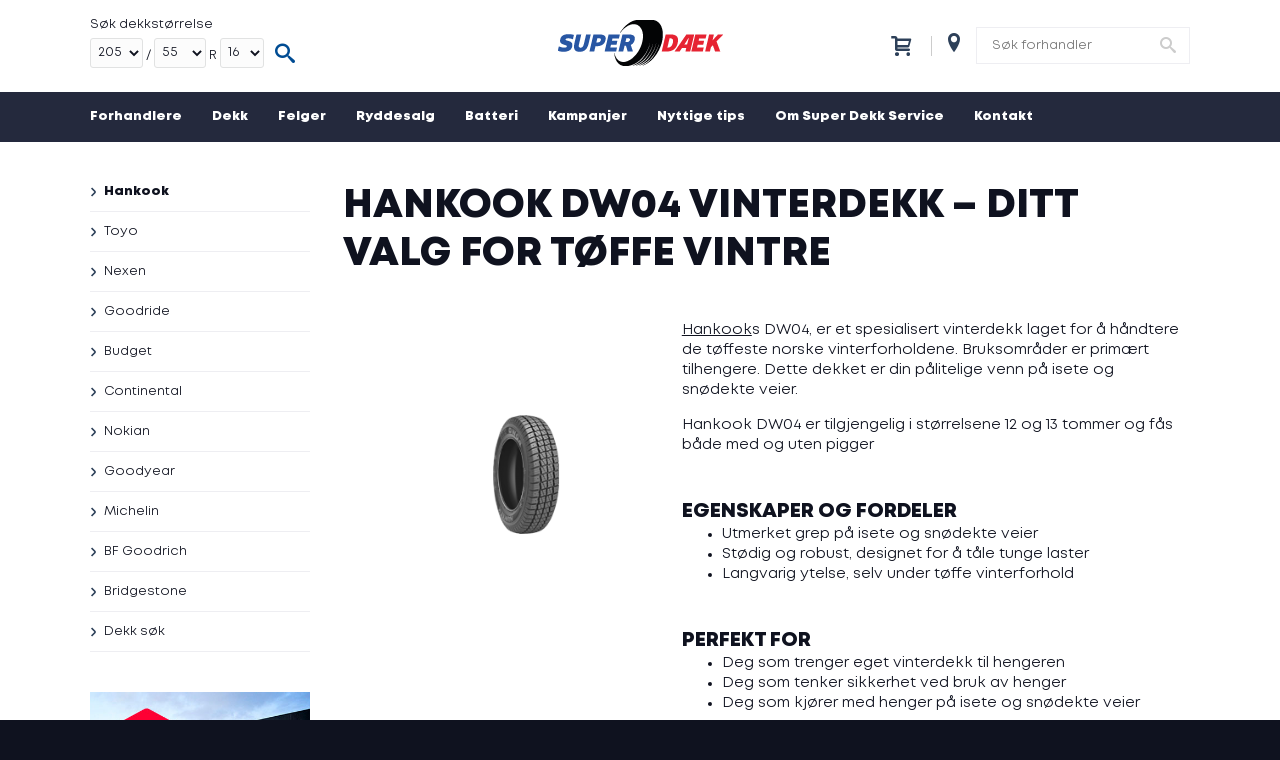

--- FILE ---
content_type: text/html; charset=iso-8859-15
request_url: https://www.superdekk.no/hankook-dw04-winter-radial-500r12-83p-5705050878030
body_size: 9313
content:
<!DOCTYPE HTML>

<html>
<head>


	<!-- 1. Consent Mode script -->
	<script>
	  window.dataLayer = window.dataLayer || [];

	  function gtag() {
		dataLayer.push(arguments);
	  }
	  gtag("consent", "default", {
		ad_storage: "denied",
		analytics_storage: "denied",
		functionality_storage: "denied",
		personalization_storage: "denied",
		security_storage: "granted",
		wait_for_update: 2000,
	  });
	  gtag("set", "ads_data_redaction", true);
	</script>

	<!-- 2. Cookie Information script -->
	<script async="" id="CookieConsent" src="https://policy.app.cookieinformation.com/uc.js" data-culture="NB" type="text/javascript" data-gcm-version="2.0"></script>

	<!-- 3. Google Tag Manager script -->
	<!-- Google Tag Manager -->
	<script>(function(w,d,s,l,i){w[l]=w[l]||[];w[l].push({'gtm.start':
	new Date().getTime(),event:'gtm.js'});var f=d.getElementsByTagName(s)[0],
	j=d.createElement(s),dl=l!='dataLayer'?'&l='+l:'';j.async=true;j.src=
	'https://www.googletagmanager.com/gtm.js?id='+i+dl;f.parentNode.insertBefore(j,f);
	})(window,document,'script','dataLayer','GTM-PZJ7C2C');</script>
	<!-- End Google Tag Manager -->

	<!-- 4. New Google Tag Manager script -->
	<!-- Google Tag Manager -->
	<script>(function(w,d,s,l,i){w[l]=w[l]||[];w[l].push({'gtm.start':
	new Date().getTime(),event:'gtm.js'});var f=d.getElementsByTagName(s)[0],
	j=d.createElement(s),dl=l!='dataLayer'?'&l='+l:'';j.async=true;j.src=
	'https://www.googletagmanager.com/gtm.js?id='+i+dl;f.parentNode.insertBefore(j,f);
	})(window,document,'script','dataLayer','GTM-PF5RWSV3');</script>
	<!-- End Google Tag Manager -->


<script id="mcjs">!function(c,h,i,m,p){m=c.createElement(h),p=c.getElementsByTagName(h)[0],m.async=1,m.src=i,p.parentNode.insertBefore(m,p)}(document,"script","https://chimpstatic.com/mcjs-connected/js/users/34958666785c3a03e81df0cea/a204cf2a9b9593b4ce16eaebc.js");</script>

<meta http-equiv="Content-type" content="text/html; charset=iso-8859-15">

<meta name="google-site-verification" content="AUPqoWfWyfqNgHHTG-uQq0oTIrhliS233ObqBwruTT8" />

	<meta name="robots" content="index, follow">
	<meta name="googlebot" content="index, follow">
<meta name="description" content="Stol på Hankook DW04 Vinter for overlegne vinteregenskaper. Perfekt for tunge laster og tøffe norske vinterforhold. Kjør trygt i vinter!">

<title>Hankook DW04 Vinterdekk &#8211; Ditt valg for tøffe vintre</title>


<meta property="og:url" content="https://www.superdekk.no/hankook-dw04-winter-radial-500r12-83p-5705050878030">
<meta property="og:title" content="Hankook DW04 Vinterdekk &#8211; Ditt valg for tøffe vintre">
<meta property="og:description" content="Stol på Hankook DW04 Vinter for overlegne vinteregenskaper. Perfekt for tunge laster og tøffe norske vinterforhold. Kjør trygt i vinter!">
<meta property="og:image" content="https://www.superdekk.no/static/images/fb_superdaek.png">
<meta property="og:image:type" content="image/png">
<meta property="og:image:width" content="300">
<meta property="og:image:height" content="300">

<base href="https://www.superdekk.no/">

<link rel="shortcut icon" href="/favicon.ico">

	<link rel="canonical" href="https://www.superdekk.no/hankook-dw04-winter-radial-500r12-83p-5705050878030" />
		<script type="application/ld+json">
		{
			"@context": "https://schema.org",
"@type": "Product",
"name": "Hankook Dw04 winter radial 5.00R12 83P",
"image": ["https://www.superdekk.no/static/images/ns_products/dw04_winter_radial.png"],
"brand": { "@type": "Brand", "name": "Hankook" },
"offers": { "@type": "Offer", "url": "https://www.superdekk.no/hankook-dw04-winter-radial-500r12-83p-5705050878030", "itemCondition": "https://schema.org/NewCondition", "availability": "https://schema.org/InStock", "price": 1049.00, "priceCurrency": "NOK"}
		}
		</script>
	
<link href='https://fonts.googleapis.com/css?family=Lato:400,400italic,900,700' rel='stylesheet' type='text/css'>
<link href='https://fonts.googleapis.com/css?family=Damion' rel='stylesheet' type='text/css'>
<link rel="stylesheet" href="/static/css/font.css" type="text/css">
<link rel="stylesheet" href="/static/css/style.css?1769186995" type="text/css">

<meta name="viewport" content="width=device-width,initial-scale=1">

<script type="text/javascript" src="https://ajax.googleapis.com/ajax/libs/jquery/1.8.2/jquery.min.js?ver=1.8.2"></script>
<script src="https://code.jquery.com/ui/1.10.3/jquery-ui.min.js"></script>
<script type="text/javascript" src="/static/js/jquery.form.min.js"></script>
<script type="text/javascript" src="/static/js/site.js?1769186995"></script>
<script type="text/javascript" src="/static/js/slideshow.js"></script>


<!-- Matomo -->
<script>
window.addEventListener('CookieInformationConsentGiven', function(event) {
	if (CookieInformation.getConsentGivenFor('cookie_cat_statistic')) {
		var _paq = window._paq = window._paq || [];
		/* tracker methods like "setCustomDimension" should be called before "trackPageView" */
		_paq.push(['trackPageView']);
		_paq.push(['enableLinkTracking']);
		(function() {
		var u="https://superdekk.matomo.cloud/";
		_paq.push(['setTrackerUrl', u+'matomo.php']);
		_paq.push(['setSiteId', '1']);
		var d=document, g=d.createElement('script'), s=d.getElementsByTagName('script')[0];
		g.async=true; g.src='https://cdn.matomo.cloud/superdekk.matomo.cloud/matomo.js'; s.parentNode.insertBefore(g,s);
		})();
	}
}, false);
</script>
<!-- End Matomo Code -->


</head>

<body class="article product page-375">

<!-- Google Tag Manager (noscript) -->
<noscript><iframe src="https://www.googletagmanager.com/ns.html?id=GTM-PF5RWSV3" height="0" width="0" style="display:none;visibility:hidden"></iframe></noscript>
<!-- End Google Tag Manager (noscript) -->


<div class="top-bar">
	<div class="space">
		<div class="top-menu">
			
<ul class="level_1 menu-369">
<li class="menu_397 first last"><a href="https://www.superdekk.no/contractor/" title="Logg inn" class="link" target="_blank">Logg inn</a></li>
</ul>
		</div>
	</div>
</div>


<header>

	<div class="holder">

		<div class="shop">
			<div class="tire-search-form">
	<form action="/dekk-sok" method="get" class="tire-search-form">

		
		<div class="field field-size">
			<h3>S&oslash;k dekkst&oslash;rrelse</h3>
			<select name="width">
				<option value="27">27</option><option value="28">28</option><option value="29">29</option><option value="30">30</option><option value="31">31</option><option value="32">32</option><option value="33">33</option><option value="34">34</option><option value="35">35</option><option value="36">36</option><option value="37">37</option><option value="38">38</option><option value="39">39</option><option value="40">40</option><option value="125">125</option><option value="135">135</option><option value="145">145</option><option value="155">155</option><option value="165">165</option><option value="175">175</option><option value="185">185</option><option value="195">195</option><option value="205" selected>205</option><option value="215">215</option><option value="225">225</option><option value="235">235</option><option value="245">245</option><option value="255">255</option><option value="265">265</option><option value="275">275</option><option value="285">285</option><option value="295">295</option><option value="305">305</option><option value="315">315</option><option value="325">325</option><option value="335">335</option><option value="345">345</option>			</select>

			<div>/</div>

			<select name="profile">
				<option value="4.00">4</option><option value="4.50">4.5</option><option value="5.00">5</option><option value="5.50">5.5</option><option value="6.00">6</option><option value="6.50">6.5</option><option value="7.00">7</option><option value="7.50">7.5</option><option value="8.00">8</option><option value="8.50">8.5</option><option value="9.00">9</option><option value="9.50">9.5</option><option value="10.00">10</option><option value="10.50">10.5</option><option value="11.00">11</option><option value="11.50">11.5</option><option value="12.00">12</option><option value="12.50">12.5</option><option value="13.00">13</option><option value="13.50">13.5</option><option value="14.00">14</option><option value="25">25</option><option value="30">30</option><option value="35">35</option><option value="40">40</option><option value="45">45</option><option value="50">50</option><option value="55" selected>55</option><option value="60">60</option><option value="65">65</option><option value="70">70</option><option value="75">75</option><option value="80">80</option><option value="85">85</option>			</select>

			<div>R</div>

			<select name="rim">
				<option value="10">10</option><option value="11">11</option><option value="12">12</option><option value="13">13</option><option value="14">14</option><option value="15">15</option><option value="16" selected>16</option><option value="17">17</option><option value="18">18</option><option value="19">19</option><option value="20">20</option><option value="21">21</option><option value="22">22</option><option value="23">23</option><option value="24">24</option>			</select>
		</div>

		<div class="field field-submit">
			<h3>&nbsp;</h3>
			<input type="submit" value="S&oslash;k" class="btn btn-ord">
			<a href="javascript:;" class="btn-top"><span class="icon-search" onclick="$('header .tire-search-form').submit();"></span></a>
		</div>
	</form>
</div>
					</div>

		<a href="/" title="Super Dekk Service" class="logo"><img src="/static/images/superdaek.png" alt="Super Dekk Service"></a>

		<div class="top-search-contractor">

							<div class="cart-holder">
					<div class="cart cart-empty">

	<a href="checkout.php" class="cart-icon">
		<span class="icon-cart"></span>
			</a>

	</div>				</div>
							<form action="search.php" method="get" class="partner_search">
					 <span class="icon icon-location-pin"></span> <div class="field"><input type="text" name="partner" placeholder="Søk forhandler"><span class="icon-search" onclick="$('.partner_search').submit();"></span></div>
				</form>
					</div>

		<div class="show-mobile-menu-holder">
			<div class="cart cart-empty">

	<a href="checkout.php" class="cart-icon">
		<span class="icon-cart"></span>
			</a>

	</div>			<a href="javascript:;" class="show-mobile-menu"><span class="icon-menu"></span></a>
		</div>
		<a href="javascript:;" class="show-mobile-search"><span class="icon-search"></span></a>

	</div>

	<!-- Huvudmeny -->
	<div class="menu">
		<div class="holder">
			
<ul class="level_1 menu-1">
<li class="menu_2 first"><a href="forhandlere" title="Finn din lokale Super Dekk Service her" class="link">Forhandlere</a></li>
<li class="menu_3 active children"><a href="dekk" title="Dekk til de fleste kjøretøy!" class="link">Dekk</a><a href="javascript:;" class="arrow" onclick="$(this).parent().toggleClass('active');"><span class="icon-plus"></span><span class="icon-minus"></span></a><div class="submenu">
<ul class="level_2 menu-1">
<li class="menu_375 first selected active"><a href="hankook" title="Hankook Tire" class="link">Hankook</a></li>
<li class="menu_376"><a href="toyo" title="Toyo Tires" class="link">Toyo</a></li>
<li class="menu_382"><a href="nexen" title="NEXEN TIRE" class="link">Nexen</a></li>
<li class="menu_620"><a href="Goodride" title="Goodride" class="link">Goodride</a></li>
<li class="menu_396"><a href="budget" title="Billige dekk" class="link">Budget</a></li>
<li class="menu_395"><a href="continental" title="Continental" class="link">Continental</a></li>
<li class="menu_394"><a href="nokian" title="Nokian" class="link">Nokian</a></li>
<li class="menu_546"><a href="goodyear" title="Goodyear" class="link">Goodyear</a></li>
<li class="menu_392"><a href="michelin" title="Michelin" class="link">Michelin</a></li>
<li class="menu_393"><a href="bf-goodrich" title="BF Goodrich" class="link">BF Goodrich</a></li>
<li class="menu_499"><a href="bridgestone" title="Bridgestone" class="link">Bridgestone</a></li>
<li class="menu_378 last"><a href="dekk-sok" title="Dekk søk" class="link">Dekk søk</a></li>
</ul>
</div></li>
<li class="menu_4 children"><a href="felger" title="Finn felger til din bil" class="link">Felger</a><a href="javascript:;" class="arrow" onclick="$(this).parent().toggleClass('active');"><span class="icon-plus"></span><span class="icon-minus"></span></a><div class="submenu">
<ul class="level_2 menu-1">
<li class="menu_372 first"><a href="mega-wheels" title="Mega Wheels" class="link">Mega Wheels</a></li>
<li class="menu_374"><a href="csp" title="CSP" class="link">CSP</a></li>
<li class="menu_388"><a href="nitro" title="Nitro" class="link">Nitro</a></li>
<li class="menu_387"><a href="bm-wheels" title="BM Wheels" class="link">BM Wheels</a></li>
<li class="menu_448"><a href="Image" title="Image" class="link">Image</a></li>
<li class="menu_449"><a href="Spath" title="Spath" class="link">Spath</a></li>
<li class="menu_450"><a href="avus" title="Avus" class="link">Avus</a></li>
<li class="menu_621"><a href="msw" title="MSW" class="link">MSW</a></li>
<li class="menu_622"><a href="ats" title="ATS" class="link">ATS</a></li>
<li class="menu_623"><a href="eta-beta" title="Eta Beta" class="link">Eta Beta</a></li>
<li class="menu_624"><a href="icon" title="Icon" class="link">Icon</a></li>
<li class="menu_625"><a href="oz" title="OZ" class="link">OZ</a></li>
<li class="menu_626"><a href="breyton" title="Breyton" class="link">Breyton</a></li>
<li class="menu_385 last"><a href="felg-sok" title="Felg søk" class="link">Felg søk</a></li>
</ul>
</div></li>
<li class="menu_656"><a href="ryddesalg" title="Ryddesalg" class="link">Ryddesalg</a></li>
<li class="menu_368"><a href="batteri" title="Stol på at bilen starter når den skal" class="link">Batteri</a></li>
<li class="menu_384"><a href="kampanjer" title="Sjekk ut vår kampanje!" class="link">Kampanjer</a></li>
<li class="menu_381"><a href="nyttige-tips" title="Nyttige tips" class="link">Nyttige tips</a><div class="submenu">
<ul class="level_2 menu-1">
<li class="menu_666 first"><a href="Piggdekk-eller-piggfrie-vinterdekk" title="Piggdekk eller piggfrie vinterdekk &#8211; hva bør du velge?" class="link">Piggdekk eller piggfrie vinterdekk &#8211; hva bør du velge?</a></li>
<li class="menu_667"><a href="Naar-maa-jeg-bytte-til-vinterdekk" title="Når må jeg bytte til vinterdekk?" class="link">Når må jeg bytte til vinterdekk?</a></li>
<li class="menu_665"><a href="Har-du-kjort-pa-vinterdekk-i-sommer" title="Har du kjørt på vinterdekk i sommer?" class="link">Har du kjørt på vinterdekk i sommer?</a></li>
<li class="menu_663"><a href="Sjekkliste-for-ferieklar-bil" title="Sjekkliste for ferieklar bil" class="link">Sjekkliste for ferieklar bil</a></li>
<li class="menu_662"><a href="Trygg-kjoring-i-sommer" title="Har du sjekket sommerdekkene dine?" class="link">Trygg kjøring i sommer</a></li>
<li class="menu_664"><a href="Trygg skolevei krever ansvar" title="I 2023 omkom 7 barn under 16 år i trafikken" class="link">Trygg skolevei krever ansvar</a></li>
<li class="menu_661"><a href="Hvorfor-lette-felger-til-elbil" title="Derfor blir valget av felg til elbil viktigere" class="link">Lette felger til elbil</a></li>
<li class="menu_648"><a href="Trygg-skolevei-krever-ansvar" title="Trafikksikkerhet for barn: Trygg skolevei krever ansvar" class="link">Trygg skolevei krever ansvar</a></li>
<li class="menu_646"><a href="Hvorfor-ma-du-etterstramme-hjulboltene" title="Hvorfor må du etterstramme hjulboltene?" class="link">Hvorfor må du etterstramme hjulboltene?</a></li>
<li class="menu_647"><a href="Piggfrie-vinterdekk-er-ikke-sommerdekk" title="Piggfrie vinterdekk er ikke sommerdekk" class="link">Piggfrie vinterdekk er ikke sommerdekk</a></li>
<li class="menu_416"><a href="5-gode-grunner-til-a-benytte-seg-av-dekkhotell-" title="5 gode grunner til å benytte seg av dekkhotell" class="link">5 gode grunner til å benytte seg av dekkhotell</a></li>
<li class="menu_636"><a href="Klar-for-bilferie" title="Klar for bilferie: Viktige tips for en trygg og bekymringsløs reise" class="link">Klar for bilferie: Viktige tips for en trygg og bekymringsløs reise</a></li>
<li class="menu_637"><a href="Den-skjulte-miljofaren" title="Den skjulte miljøfaren ved bruk av feil dekk: Mikroplastforurensning og sikkerhetsrisiko på veiene" class="link">Den skjulte miljøfaren ved bruk av feil dekk: Mikroplastforurensning og sikkerhetsrisiko på veiene</a></li>
<li class="menu_635"><a href="Dekkrelaterte-ulykker-i-biltrafikken-En-dyptgaende-analyse-av-statistikken" title="Dekkrelaterte ulykker i biltrafikken: En dyptgående analyse av statistikken" class="link">Dekkrelaterte ulykker i biltrafikken: En dyptgående analyse av statistikken</a></li>
<li class="menu_627"><a href="Piggfrie-vinterdekk-om-sommeren-en-skjult-fare" title="Piggfrie vinterdekk om sommeren - En skjult fare på veien" class="link">Piggfrie vinterdekk om sommeren - En skjult fare på veien</a></li>
<li class="menu_628"><a href="Dekkets-levetid-Nar-bor-du-bytte-dekk?" title="Dekkets levetid - Når bør du bytte dekk?" class="link">Dekkets levetid - Når bør du bytte dekk?</a></li>
<li class="menu_611"><a href="FIAMM-Startbatteri-Holder-deg-i-gang-gjennom-vinteren" title="FIAMM Startbatteri - Holder deg i gang gjennom vinteren" class="link">FIAMM Startbatteri - Holder deg i gang gjennom vinteren</a></li>
<li class="menu_608"><a href="Velg-riktige-dekk-til-elbilen" title="Velg riktige dekk til elbilen" class="link">Velg riktige dekk til elbilen</a></li>
<li class="menu_609"><a href="Husk-refleks-i-morket" title="Vinterens mørke kaller på refleksen" class="link">Husk refleks i mørket</a></li>
<li class="menu_606"><a href="Piggdekk-eller-piggfritt" title="Piggdekk eller piggfritt?" class="link">Piggdekk eller piggfritt?</a></li>
<li class="menu_607"><a href="Beregn-bedre-tid" title="Beregn bedre tid - Din sikkerhet på vinterveiene" class="link">Beregn bedre tid - Din sikkerhet på vinterveiene</a></li>
<li class="menu_598"><a href="Kjor-trygt-i-regnet" title="Kjør trygt i regnet" class="link">Kjør trygt i regnet</a></li>
<li class="menu_596"><a href="Dekktest-Hankook-Ventus-Prime-4" title="Hankook Ventus Prime 4 - Lavt drivstofforbruk og god komfort" class="link">Dekktest: Hankook Ventus Prime 4</a></li>
<li class="menu_595"><a href="Til-deg-som-ikke-tar-sjanser" title="Til deg som ikke tar sjanser!" class="link">Til deg som ikke tar sjanser</a></li>
<li class="menu_593"><a href="Kom-trygt-frem-med-gode-dekk" title="Kom trygt frem med gode dekk" class="link">Kom trygt frem med gode dekk</a></li>
<li class="menu_594"><a href="Velg-riktig-dekk-til-Elbilen" title="Velg riktig dekk til Elbilen" class="link">Velg riktig dekk til Elbilen</a></li>
<li class="menu_579"><a href="verksteder-i-vinterferien" title="Kjør trygt på vinterferie med det rette utstyret, fra piggdekk til batteri" class="link">Kjør trygt på vinterferie</a></li>
<li class="menu_570"><a href="vinterdekk" title="Alt du må vite når du skal skifte til vinterdekk" class="link">Alt du må vite når du skal skifte til vinterdekk</a></li>
<li class="menu_569"><a href="lastebildekk" title="Vinterdekk til lastebil" class="link">Vinterdekk til lastebil!</a></li>
<li class="menu_536"><a href="sommerdekk-kjoer-sikkert-inn-i-en-ny-sesong-med-nye-dekk" title="Sommerdekk &#8211; kjør sikkert inn i en ny sesong med nye dekk" class="link">Sommerdekk &#8211; kjør sikkert inn i en ny sesong med nye dekk</a></li>
<li class="menu_538"><a href="dekkhotell-enkel-og-sikker-oppbevaring-av-dine-dekk" title="Dekkhotell &#8211; enkel og sikker oppbevaring av dine dekk" class="link">Dekkhotell &#8211; enkel og sikker oppbevaring av dine dekk</a></li>
<li class="menu_537"><a href="dekkskift-husk-dette-ved-skifte-til-sommerdekk" title="Dekkskift &#8211; husk dette ved skifte til sommerdekk" class="link">Dekkskift &#8211; husk dette ved skifte til sommerdekk</a></li>
<li class="menu_409"><a href="huske-pa-skifte-fra-vinterdekk-til-sommerdekk" title="5 ting du må huske på når du skifter fra vinterdekk til sommerdekk" class="link">5 ting du må huske på når du skifter fra vinter- til sommerdekk</a></li>
<li class="menu_398"><a href="nar-bytte-til-sommerdekk" title="Når må jeg bytte til sommerdekk?" class="link">Når må jeg bytte til sommerdekk?</a></li>
<li class="menu_408"><a href="hvilke-dekkegenskaper-er-viktig-for-mitt-bruk" title="Hvilke dekkegenskaper er viktig for mitt bruk?" class="link">Hvilke dekkegenskaper er viktig for mitt bruk?</a></li>
<li class="menu_407"><a href="derfor-bor-du-lagre-dekkene-pa-dekkhotell" title="Derfor bør du lagre dekkene på dekkhotell" class="link">Derfor bør du lagre dekkene på dekkhotell</a></li>
<li class="menu_403"><a href="spar-penger-pa-a-velge-riktig-dekk" title="Spar penger på å velge riktig dekk" class="link">Spar penger på å velge riktig dekk</a></li>
<li class="menu_401"><a href="hva-er-tpms" title="Hva er TPMS?" class="link">Hva er TPMS?</a></li>
<li class="menu_406"><a href="slik-velger-du-riktig-felg-til-din-bil" title="Nye felger? Slik velger du riktig felg til din bil!" class="link">Nye felger? Slik velger du riktig felg til din bil!</a></li>
<li class="menu_405"><a href="vinterdekk-pa-sommerfore-er-bade-dyrt-og-farlig" title="Vinterdekk på sommerføre er både dyrt og farlig" class="link">Vinterdekk på sommerføre er både dyrt og farlig</a></li>
<li class="menu_404"><a href="dekkmerking-hva-betyr-tallene-og-bokstavene" title="Hva betyr tallene og bokstavene på dekksiden?" class="link">Hva betyr tallene og bokstavene på dekksiden?</a></li>
<li class="menu_402"><a href="slik-far-du-dekkene-til-a-vare-lenger" title="Spar penger  slik får du dekkene til å vare lenger" class="link">Spar penger  slik får du dekkene til å vare lenger</a></li>
<li class="menu_399"><a href="slik-kan-fremtidens-dekk-se-ut" title="Slik kan fremtidens dekk se ut" class="link">Slik kan fremtidens dekk se ut</a></li>
<li class="menu_419"><a href="nar-ma-jeg-bytte-til-vinterdekk" title="Når må jeg bytte til vinterdekk?" class="link">Når må jeg bytte til vinterdekk?</a></li>
<li class="menu_415"><a href="5-ting-du-bor-vite-om-vinterdekk" title="5 ting du bør vite om vinterdekk" class="link">5 ting du bør vite om vinterdekk</a></li>
<li class="menu_417"><a href="hva-er-best-brede-eller-smale-vinterdekk" title="Hva er best, brede eller smale vinterdekk?" class="link">Hva er best, brede eller smale vinterdekk?</a></li>
<li class="menu_418"><a href="jo-flere-pigger-desto-bedre-dekk-" title="Jo flere pigger desto bedre dekk?" class="link">Jo flere pigger desto bedre dekk?</a></li>
<li class="menu_420"><a href="pigger-eller-piggfritt-i-vinter-hva-bor-du-velge" title="Pigger eller piggfritt i vinter? Hva bør du velge?" class="link">Pigger eller piggfritt i vinter? Hva bør du velge?</a></li>
<li class="menu_421"><a href="valg-av-riktige-vinterdekk-lonner-seg-alltid" title="Valg av riktige vinterdekk lønner seg alltid" class="link">Valg av riktige vinterdekk lønner seg alltid</a></li>
<li class="menu_426"><a href="husk-pa-dette-nar-du-pakker-bort-sommerdekkene" title="Husk på dette når du pakker bort sommerdekkene" class="link">Husk på dette når du pakker bort sommerdekkene</a></li>
<li class="menu_423"><a href="tips-for-trygg-kjoring-pa-vinterfore-" title="Tips for trygg kjøring på vinterføre" class="link">Tips for trygg kjøring på vinterføre</a></li>
<li class="menu_422 last"><a href="slik-kommer-du-deg-los-nar-du-har-kjort-deg-fast" title="Slik kommer du deg løs når du har kjørt deg fast" class="link">Slik kommer du deg løs når du har kjørt deg fast</a></li>
</ul>
</div></li>
<li class="menu_371 children"><a href="om-super-dekk-service" title="Super Dekk Service" class="link">Om Super Dekk Service</a><a href="javascript:;" class="arrow" onclick="$(this).parent().toggleClass('active');"><span class="icon-plus"></span><span class="icon-minus"></span></a><div class="submenu">
<ul class="level_2 menu-1">
<li class="menu_386 first last"><a href="sociala-medier" title="Du finner Super Dekk Service på sosiale medier" class="link">Sosiale medier</a></li>
</ul>
</div></li>
<li class="menu_370 last"><a href="kontakt" title="Kontakt oss" class="link">Kontakt</a></li>
</ul>
		</div>
		
		<a href="/sociala-medier" class="facebook"><span class="icon-facebook"></span><span>Du finner oss også på Facebook</span></a>
	</div>

</header>


<div class="mobile-search">

	<div class="tire-search-form">
	<form action="/dekk-sok" method="get" class="tire-search-form-mobile">

		
		<div class="field field-size">
			<h3>S&oslash;k dekkst&oslash;rrelse</h3>
			<select name="width">
				<option value="27">27</option><option value="28">28</option><option value="29">29</option><option value="30">30</option><option value="31">31</option><option value="32">32</option><option value="33">33</option><option value="34">34</option><option value="35">35</option><option value="36">36</option><option value="37">37</option><option value="38">38</option><option value="39">39</option><option value="40">40</option><option value="125">125</option><option value="135">135</option><option value="145">145</option><option value="155">155</option><option value="165">165</option><option value="175">175</option><option value="185">185</option><option value="195">195</option><option value="205" selected>205</option><option value="215">215</option><option value="225">225</option><option value="235">235</option><option value="245">245</option><option value="255">255</option><option value="265">265</option><option value="275">275</option><option value="285">285</option><option value="295">295</option><option value="305">305</option><option value="315">315</option><option value="325">325</option><option value="335">335</option><option value="345">345</option>			</select>

			<div>/</div>

			<select name="profile">
				<option value="4.00">4</option><option value="4.50">4.5</option><option value="5.00">5</option><option value="5.50">5.5</option><option value="6.00">6</option><option value="6.50">6.5</option><option value="7.00">7</option><option value="7.50">7.5</option><option value="8.00">8</option><option value="8.50">8.5</option><option value="9.00">9</option><option value="9.50">9.5</option><option value="10.00">10</option><option value="10.50">10.5</option><option value="11.00">11</option><option value="11.50">11.5</option><option value="12.00">12</option><option value="12.50">12.5</option><option value="13.00">13</option><option value="13.50">13.5</option><option value="14.00">14</option><option value="25">25</option><option value="30">30</option><option value="35">35</option><option value="40">40</option><option value="45">45</option><option value="50">50</option><option value="55" selected>55</option><option value="60">60</option><option value="65">65</option><option value="70">70</option><option value="75">75</option><option value="80">80</option><option value="85">85</option>			</select>

			<div>R</div>

			<select name="rim">
				<option value="10">10</option><option value="11">11</option><option value="12">12</option><option value="13">13</option><option value="14">14</option><option value="15">15</option><option value="16" selected>16</option><option value="17">17</option><option value="18">18</option><option value="19">19</option><option value="20">20</option><option value="21">21</option><option value="22">22</option><option value="23">23</option><option value="24">24</option>			</select>
		</div>

		<div class="field field-submit">
			<h3>&nbsp;</h3>
			<input type="submit" value="S&oslash;k" class="btn btn-ord">
			<a href="javascript:;" class="btn-top"><span class="icon-search" onclick="$('header .tire-search-form-mobile').submit();"></span></a>
		</div>
	</form>
</div>
	<div class="top-search-regnr">
		<label>Søk med skiltnummer</label>

		<form action="search_car.php" method="get" class="regnr_search_mobile">
			<span class="icon icon-cog"></span> <div class="field"><input type="text" name="regnr" placeholder="SD12345" value="">
			<span class="icon-search" onclick="$('.regnr_search_mobile').submit();"></span></div>
		</form>
	</div>

			<div class="top-search-contractor">
			<label>Søk forhandler</label>
			<form action="search.php" method="get" class="partner_search_mobile">
				 <span class="icon icon-location-pin"></span> <div class="field"><input type="text" name="partner" placeholder="F.eks 1166 eller Oslo"><span class="icon-search" onclick="$('.partner_search_mobile').submit();"></span></div>
			</form>
		</div>
	
</div>

<div class="mobile-menu">
	
<ul class="level_1 menu-1">
<li class="menu_2 first"><a href="forhandlere" title="Finn din lokale Super Dekk Service her" class="link">Forhandlere</a></li>
<li class="menu_3 active children"><a href="dekk" title="Dekk til de fleste kjøretøy!" class="link">Dekk</a><a href="javascript:;" class="arrow" onclick="$(this).parent().toggleClass('active');"><span class="icon-plus"></span><span class="icon-minus"></span></a><div class="submenu">
<ul class="level_2 menu-1">
<li class="menu_375 first selected active"><a href="hankook" title="Hankook Tire" class="link">Hankook</a></li>
<li class="menu_376"><a href="toyo" title="Toyo Tires" class="link">Toyo</a></li>
<li class="menu_382"><a href="nexen" title="NEXEN TIRE" class="link">Nexen</a></li>
<li class="menu_620"><a href="Goodride" title="Goodride" class="link">Goodride</a></li>
<li class="menu_396"><a href="budget" title="Billige dekk" class="link">Budget</a></li>
<li class="menu_395"><a href="continental" title="Continental" class="link">Continental</a></li>
<li class="menu_394"><a href="nokian" title="Nokian" class="link">Nokian</a></li>
<li class="menu_546"><a href="goodyear" title="Goodyear" class="link">Goodyear</a></li>
<li class="menu_392"><a href="michelin" title="Michelin" class="link">Michelin</a></li>
<li class="menu_393"><a href="bf-goodrich" title="BF Goodrich" class="link">BF Goodrich</a></li>
<li class="menu_499"><a href="bridgestone" title="Bridgestone" class="link">Bridgestone</a></li>
<li class="menu_378 last children"><a href="dekk-sok" title="Dekk søk" class="link">Dekk søk</a><a href="javascript:;" class="arrow" onclick="$(this).parent().toggleClass('active');"><span class="icon-plus"></span><span class="icon-minus"></span></a>
<ul class="level_3 menu-1">
<li class="menu_545 first last"><a href="dekk/piggdekk" title="Piggdekk" class="link">Piggdekk</a></li>
</ul>
</li>
</ul>
</div></li>
<li class="menu_4 children"><a href="felger" title="Finn felger til din bil" class="link">Felger</a><a href="javascript:;" class="arrow" onclick="$(this).parent().toggleClass('active');"><span class="icon-plus"></span><span class="icon-minus"></span></a><div class="submenu">
<ul class="level_2 menu-1">
<li class="menu_372 first"><a href="mega-wheels" title="Mega Wheels" class="link">Mega Wheels</a></li>
<li class="menu_374"><a href="csp" title="CSP" class="link">CSP</a></li>
<li class="menu_388"><a href="nitro" title="Nitro" class="link">Nitro</a></li>
<li class="menu_387"><a href="bm-wheels" title="BM Wheels" class="link">BM Wheels</a></li>
<li class="menu_448"><a href="Image" title="Image" class="link">Image</a></li>
<li class="menu_449"><a href="Spath" title="Spath" class="link">Spath</a></li>
<li class="menu_450"><a href="avus" title="Avus" class="link">Avus</a></li>
<li class="menu_621"><a href="msw" title="MSW" class="link">MSW</a></li>
<li class="menu_622"><a href="ats" title="ATS" class="link">ATS</a></li>
<li class="menu_623"><a href="eta-beta" title="Eta Beta" class="link">Eta Beta</a></li>
<li class="menu_624"><a href="icon" title="Icon" class="link">Icon</a></li>
<li class="menu_625"><a href="oz" title="OZ" class="link">OZ</a></li>
<li class="menu_626"><a href="breyton" title="Breyton" class="link">Breyton</a></li>
<li class="menu_385 last"><a href="felg-sok" title="Felg søk" class="link">Felg søk</a></li>
</ul>
</div></li>
<li class="menu_656"><a href="ryddesalg" title="Ryddesalg" class="link">Ryddesalg</a></li>
<li class="menu_368"><a href="batteri" title="Stol på at bilen starter når den skal" class="link">Batteri</a></li>
<li class="menu_384"><a href="kampanjer" title="Sjekk ut vår kampanje!" class="link">Kampanjer</a></li>
<li class="menu_381"><a href="nyttige-tips" title="Nyttige tips" class="link">Nyttige tips</a><div class="submenu">
<ul class="level_2 menu-1">
<li class="menu_666 first"><a href="Piggdekk-eller-piggfrie-vinterdekk" title="Piggdekk eller piggfrie vinterdekk &#8211; hva bør du velge?" class="link">Piggdekk eller piggfrie vinterdekk &#8211; hva bør du velge?</a></li>
<li class="menu_667"><a href="Naar-maa-jeg-bytte-til-vinterdekk" title="Når må jeg bytte til vinterdekk?" class="link">Når må jeg bytte til vinterdekk?</a></li>
<li class="menu_665"><a href="Har-du-kjort-pa-vinterdekk-i-sommer" title="Har du kjørt på vinterdekk i sommer?" class="link">Har du kjørt på vinterdekk i sommer?</a></li>
<li class="menu_663"><a href="Sjekkliste-for-ferieklar-bil" title="Sjekkliste for ferieklar bil" class="link">Sjekkliste for ferieklar bil</a></li>
<li class="menu_662"><a href="Trygg-kjoring-i-sommer" title="Har du sjekket sommerdekkene dine?" class="link">Trygg kjøring i sommer</a></li>
<li class="menu_664"><a href="Trygg skolevei krever ansvar" title="I 2023 omkom 7 barn under 16 år i trafikken" class="link">Trygg skolevei krever ansvar</a></li>
<li class="menu_661"><a href="Hvorfor-lette-felger-til-elbil" title="Derfor blir valget av felg til elbil viktigere" class="link">Lette felger til elbil</a></li>
<li class="menu_648"><a href="Trygg-skolevei-krever-ansvar" title="Trafikksikkerhet for barn: Trygg skolevei krever ansvar" class="link">Trygg skolevei krever ansvar</a></li>
<li class="menu_646"><a href="Hvorfor-ma-du-etterstramme-hjulboltene" title="Hvorfor må du etterstramme hjulboltene?" class="link">Hvorfor må du etterstramme hjulboltene?</a></li>
<li class="menu_647"><a href="Piggfrie-vinterdekk-er-ikke-sommerdekk" title="Piggfrie vinterdekk er ikke sommerdekk" class="link">Piggfrie vinterdekk er ikke sommerdekk</a></li>
<li class="menu_416"><a href="5-gode-grunner-til-a-benytte-seg-av-dekkhotell-" title="5 gode grunner til å benytte seg av dekkhotell" class="link">5 gode grunner til å benytte seg av dekkhotell</a></li>
<li class="menu_636"><a href="Klar-for-bilferie" title="Klar for bilferie: Viktige tips for en trygg og bekymringsløs reise" class="link">Klar for bilferie: Viktige tips for en trygg og bekymringsløs reise</a></li>
<li class="menu_637"><a href="Den-skjulte-miljofaren" title="Den skjulte miljøfaren ved bruk av feil dekk: Mikroplastforurensning og sikkerhetsrisiko på veiene" class="link">Den skjulte miljøfaren ved bruk av feil dekk: Mikroplastforurensning og sikkerhetsrisiko på veiene</a></li>
<li class="menu_635"><a href="Dekkrelaterte-ulykker-i-biltrafikken-En-dyptgaende-analyse-av-statistikken" title="Dekkrelaterte ulykker i biltrafikken: En dyptgående analyse av statistikken" class="link">Dekkrelaterte ulykker i biltrafikken: En dyptgående analyse av statistikken</a></li>
<li class="menu_627"><a href="Piggfrie-vinterdekk-om-sommeren-en-skjult-fare" title="Piggfrie vinterdekk om sommeren - En skjult fare på veien" class="link">Piggfrie vinterdekk om sommeren - En skjult fare på veien</a></li>
<li class="menu_628"><a href="Dekkets-levetid-Nar-bor-du-bytte-dekk?" title="Dekkets levetid - Når bør du bytte dekk?" class="link">Dekkets levetid - Når bør du bytte dekk?</a></li>
<li class="menu_611"><a href="FIAMM-Startbatteri-Holder-deg-i-gang-gjennom-vinteren" title="FIAMM Startbatteri - Holder deg i gang gjennom vinteren" class="link">FIAMM Startbatteri - Holder deg i gang gjennom vinteren</a></li>
<li class="menu_608"><a href="Velg-riktige-dekk-til-elbilen" title="Velg riktige dekk til elbilen" class="link">Velg riktige dekk til elbilen</a></li>
<li class="menu_609"><a href="Husk-refleks-i-morket" title="Vinterens mørke kaller på refleksen" class="link">Husk refleks i mørket</a></li>
<li class="menu_606"><a href="Piggdekk-eller-piggfritt" title="Piggdekk eller piggfritt?" class="link">Piggdekk eller piggfritt?</a></li>
<li class="menu_607"><a href="Beregn-bedre-tid" title="Beregn bedre tid - Din sikkerhet på vinterveiene" class="link">Beregn bedre tid - Din sikkerhet på vinterveiene</a></li>
<li class="menu_598"><a href="Kjor-trygt-i-regnet" title="Kjør trygt i regnet" class="link">Kjør trygt i regnet</a></li>
<li class="menu_596"><a href="Dekktest-Hankook-Ventus-Prime-4" title="Hankook Ventus Prime 4 - Lavt drivstofforbruk og god komfort" class="link">Dekktest: Hankook Ventus Prime 4</a></li>
<li class="menu_595"><a href="Til-deg-som-ikke-tar-sjanser" title="Til deg som ikke tar sjanser!" class="link">Til deg som ikke tar sjanser</a></li>
<li class="menu_593"><a href="Kom-trygt-frem-med-gode-dekk" title="Kom trygt frem med gode dekk" class="link">Kom trygt frem med gode dekk</a></li>
<li class="menu_594"><a href="Velg-riktig-dekk-til-Elbilen" title="Velg riktig dekk til Elbilen" class="link">Velg riktig dekk til Elbilen</a></li>
<li class="menu_579"><a href="verksteder-i-vinterferien" title="Kjør trygt på vinterferie med det rette utstyret, fra piggdekk til batteri" class="link">Kjør trygt på vinterferie</a></li>
<li class="menu_570"><a href="vinterdekk" title="Alt du må vite når du skal skifte til vinterdekk" class="link">Alt du må vite når du skal skifte til vinterdekk</a></li>
<li class="menu_569"><a href="lastebildekk" title="Vinterdekk til lastebil" class="link">Vinterdekk til lastebil!</a></li>
<li class="menu_536"><a href="sommerdekk-kjoer-sikkert-inn-i-en-ny-sesong-med-nye-dekk" title="Sommerdekk &#8211; kjør sikkert inn i en ny sesong med nye dekk" class="link">Sommerdekk &#8211; kjør sikkert inn i en ny sesong med nye dekk</a></li>
<li class="menu_538"><a href="dekkhotell-enkel-og-sikker-oppbevaring-av-dine-dekk" title="Dekkhotell &#8211; enkel og sikker oppbevaring av dine dekk" class="link">Dekkhotell &#8211; enkel og sikker oppbevaring av dine dekk</a></li>
<li class="menu_537"><a href="dekkskift-husk-dette-ved-skifte-til-sommerdekk" title="Dekkskift &#8211; husk dette ved skifte til sommerdekk" class="link">Dekkskift &#8211; husk dette ved skifte til sommerdekk</a></li>
<li class="menu_409"><a href="huske-pa-skifte-fra-vinterdekk-til-sommerdekk" title="5 ting du må huske på når du skifter fra vinterdekk til sommerdekk" class="link">5 ting du må huske på når du skifter fra vinter- til sommerdekk</a></li>
<li class="menu_398"><a href="nar-bytte-til-sommerdekk" title="Når må jeg bytte til sommerdekk?" class="link">Når må jeg bytte til sommerdekk?</a></li>
<li class="menu_408"><a href="hvilke-dekkegenskaper-er-viktig-for-mitt-bruk" title="Hvilke dekkegenskaper er viktig for mitt bruk?" class="link">Hvilke dekkegenskaper er viktig for mitt bruk?</a></li>
<li class="menu_407"><a href="derfor-bor-du-lagre-dekkene-pa-dekkhotell" title="Derfor bør du lagre dekkene på dekkhotell" class="link">Derfor bør du lagre dekkene på dekkhotell</a></li>
<li class="menu_403"><a href="spar-penger-pa-a-velge-riktig-dekk" title="Spar penger på å velge riktig dekk" class="link">Spar penger på å velge riktig dekk</a></li>
<li class="menu_401"><a href="hva-er-tpms" title="Hva er TPMS?" class="link">Hva er TPMS?</a></li>
<li class="menu_406"><a href="slik-velger-du-riktig-felg-til-din-bil" title="Nye felger? Slik velger du riktig felg til din bil!" class="link">Nye felger? Slik velger du riktig felg til din bil!</a></li>
<li class="menu_405"><a href="vinterdekk-pa-sommerfore-er-bade-dyrt-og-farlig" title="Vinterdekk på sommerføre er både dyrt og farlig" class="link">Vinterdekk på sommerføre er både dyrt og farlig</a></li>
<li class="menu_404"><a href="dekkmerking-hva-betyr-tallene-og-bokstavene" title="Hva betyr tallene og bokstavene på dekksiden?" class="link">Hva betyr tallene og bokstavene på dekksiden?</a></li>
<li class="menu_402"><a href="slik-far-du-dekkene-til-a-vare-lenger" title="Spar penger  slik får du dekkene til å vare lenger" class="link">Spar penger  slik får du dekkene til å vare lenger</a></li>
<li class="menu_399"><a href="slik-kan-fremtidens-dekk-se-ut" title="Slik kan fremtidens dekk se ut" class="link">Slik kan fremtidens dekk se ut</a></li>
<li class="menu_419"><a href="nar-ma-jeg-bytte-til-vinterdekk" title="Når må jeg bytte til vinterdekk?" class="link">Når må jeg bytte til vinterdekk?</a></li>
<li class="menu_415"><a href="5-ting-du-bor-vite-om-vinterdekk" title="5 ting du bør vite om vinterdekk" class="link">5 ting du bør vite om vinterdekk</a></li>
<li class="menu_417"><a href="hva-er-best-brede-eller-smale-vinterdekk" title="Hva er best, brede eller smale vinterdekk?" class="link">Hva er best, brede eller smale vinterdekk?</a></li>
<li class="menu_418"><a href="jo-flere-pigger-desto-bedre-dekk-" title="Jo flere pigger desto bedre dekk?" class="link">Jo flere pigger desto bedre dekk?</a></li>
<li class="menu_420"><a href="pigger-eller-piggfritt-i-vinter-hva-bor-du-velge" title="Pigger eller piggfritt i vinter? Hva bør du velge?" class="link">Pigger eller piggfritt i vinter? Hva bør du velge?</a></li>
<li class="menu_421"><a href="valg-av-riktige-vinterdekk-lonner-seg-alltid" title="Valg av riktige vinterdekk lønner seg alltid" class="link">Valg av riktige vinterdekk lønner seg alltid</a></li>
<li class="menu_426"><a href="husk-pa-dette-nar-du-pakker-bort-sommerdekkene" title="Husk på dette når du pakker bort sommerdekkene" class="link">Husk på dette når du pakker bort sommerdekkene</a></li>
<li class="menu_423"><a href="tips-for-trygg-kjoring-pa-vinterfore-" title="Tips for trygg kjøring på vinterføre" class="link">Tips for trygg kjøring på vinterføre</a></li>
<li class="menu_422 last"><a href="slik-kommer-du-deg-los-nar-du-har-kjort-deg-fast" title="Slik kommer du deg løs når du har kjørt deg fast" class="link">Slik kommer du deg løs når du har kjørt deg fast</a></li>
</ul>
</div></li>
<li class="menu_371 children"><a href="om-super-dekk-service" title="Super Dekk Service" class="link">Om Super Dekk Service</a><a href="javascript:;" class="arrow" onclick="$(this).parent().toggleClass('active');"><span class="icon-plus"></span><span class="icon-minus"></span></a><div class="submenu">
<ul class="level_2 menu-1">
<li class="menu_386 first last"><a href="sociala-medier" title="Du finner Super Dekk Service på sosiale medier" class="link">Sosiale medier</a></li>
</ul>
</div></li>
<li class="menu_370 last"><a href="kontakt" title="Kontakt oss" class="link">Kontakt</a></li>
</ul>
	
<ul class="level_1 menu-369">
<li class="menu_397 first last"><a href="https://www.superdekk.no/contractor/" title="Logg inn" class="link" target="_blank">Logg inn</a></li>
</ul>
</div>

<div class="main">

	
	<div class="holder">
		<div class="right-column">
			<div class="menu">
				
<ul class="level_4 menu-0">
<li class="menu_375 first selected active"><a href="hankook" title="Hankook Tire" class="link">Hankook</a></li>
<li class="menu_376"><a href="toyo" title="Toyo Tires" class="link">Toyo</a></li>
<li class="menu_382"><a href="nexen" title="NEXEN TIRE" class="link">Nexen</a></li>
<li class="menu_620"><a href="Goodride" title="Goodride" class="link">Goodride</a></li>
<li class="menu_396"><a href="budget" title="Billige dekk" class="link">Budget</a></li>
<li class="menu_395"><a href="continental" title="Continental" class="link">Continental</a></li>
<li class="menu_394"><a href="nokian" title="Nokian" class="link">Nokian</a></li>
<li class="menu_546"><a href="goodyear" title="Goodyear" class="link">Goodyear</a></li>
<li class="menu_392"><a href="michelin" title="Michelin" class="link">Michelin</a></li>
<li class="menu_393"><a href="bf-goodrich" title="BF Goodrich" class="link">BF Goodrich</a></li>
<li class="menu_499"><a href="bridgestone" title="Bridgestone" class="link">Bridgestone</a></li>
<li class="menu_378 last"><a href="dekk-sok" title="Dekk søk" class="link">Dekk søk</a></li>
</ul>
					<div class="banners banners-menu">
													<div class="banner">
								<a href="/forhandlere" title="Våre forhandlere" onclick="track_event('banner', 'click', '/forhandlere', 5)">
									<img src="/upload/images/avdelinger.jpg" alt="Våre forhandlere">
																			<div class="description">
											<h4>Våre forhandlere</h4>
											<span></span>
										</div>
																	</a>
							</div>
											</div>
							</div>
		</div>

		<div class="content">
<h1>Hankook DW04 Vinterdekk &#8211; Ditt valg for tøffe vintre</h1>

<div class="image">
				<img src="/static/images/ns_products/dw04_winter_radial.png" alt="Hankook Dw04 winter radial">
		</div>

<div class="ingress">
	<p> <a href=""https://www.superdekk.no/hankook"">Hankook</a>s DW04, er et spesialisert vinterdekk laget for å håndtere de tøffeste norske vinterforholdene. Bruksområder er primært tilhengere. Dette dekket er din pålitelige venn på isete og snødekte veier.</p>
	
<p>Hankook DW04 er tilgjengelig i størrelsene 12 og 13 tommer og fås både med og uten pigger</p>

<H2>Egenskaper og fordeler</H2>

<td>
<ul>
<li>Utmerket grep på isete og snødekte veier</li>
<li>Stødig og robust, designet for å tåle tunge laster</li>
<li>Langvarig ytelse, selv under tøffe vinterforhold</li>
</ul>
</td>

<H2>Perfekt for</H2>

<td>
<ul>
<li>Deg som trenger eget vinterdekk til hengeren</li> 
<li>Deg som tenker sikkerhet ved bruk av henger</li>
<li>Deg som kjører med henger på isete og snødekte veier</li>
</ul>
</td>


			<div class="buy">

			<div class="price">
				Pris: 1049,-							</div>
			
			<i>Utsolgt</i>		</div>
		</div>

<h2>Tilgjengelige dimensjoner</h2>

<table class="list list-sizes">	
	<thead>
					<tr>
				<th colspan="5">12"</th>
			</tr>				
			</thead>
	<tbody>
					<tr>
									<td>
						<a href="hankook-dw04-winter-radial-155-80r12c-88p-5705050875794" title="155/80R12C 88P">155/80R12C 88P</a>
					</td>
					<td>
						<span title=""></span>
					</td>
					<td>
											</td>
								<td class="r price">
					1189,-				</td>
									<td>
						<a href='/forhandlere'><i>Kontakt forhandler</i></a>					</td>
							</tr>
					<tr>
									<td>
						<a href="hankook-dw04-winter-radial-155-80r12c-88p-5705050875800" title="155/80R12C 88P">155/80R12C 88P</a>
					</td>
					<td>
						<span title=""></span>
					</td>
					<td>
											</td>
								<td class="r price">
					1339,-				</td>
									<td>
						<a href='/forhandlere'><i>Kontakt forhandler</i></a>					</td>
							</tr>
					<tr>
									<td>
						<a href="hankook-dw04-winter-radial-500r12-83p-5705050878047" title="5.00R12 83P">5.00R12 83P</a>
					</td>
					<td>
						<span title=""></span>
					</td>
					<td>
											</td>
								<td class="r price">
					1319,-				</td>
									<td>
						<a href='/forhandlere'><i>Kontakt forhandler</i></a>					</td>
							</tr>
					<tr>
									<td>
						<a href="hankook-dw04-winter-radial-500r12-83p-5705050878030" title="5.00R12 83P">5.00R12 83P</a>
					</td>
					<td>
						<span title=""></span>
					</td>
					<td>
							<div class="eu-label">

				<ul>
			<li class="marker rull">
				<img src="/static/images/eu21_fuel_small.png">
				<span>D</span>
			</li>
			<li class="marker wet">
				<img src="/static/images/eu21_wet_small.png">
				<span>D</span>
			</li>
			<li class="marker sound">
				<img src="/static/images/eu21_sound_small.png">
				<span> 71 dB</span>
			</li>
					</ul>
		
			</div>
						</td>
								<td class="r price">
					1049,-				</td>
									<td>
						<a href='/forhandlere'><i>Kontakt forhandler</i></a>					</td>
							</tr>
			</tbody>
	<thead>
					<tr>
				<th colspan="5">13"</th>
			</tr>				
			</thead>
	<tbody>
					<tr>
									<td>
						<a href="hankook-dw04-winter-radial-145-80r13c-88p-5705050875770" title="145/80R13C 88P">145/80R13C 88P</a>
					</td>
					<td>
						<span title=""></span>
					</td>
					<td>
							<div class="eu-label">

				<ul>
			<li class="marker rull">
				<img src="/static/images/eu21_fuel_small.png">
				<span>E</span>
			</li>
			<li class="marker wet">
				<img src="/static/images/eu21_wet_small.png">
				<span>D</span>
			</li>
			<li class="marker sound">
				<img src="/static/images/eu21_sound_small.png">
				<span>B 71 dB</span>
			</li>
					</ul>
		
			</div>
						</td>
								<td class="r price">
					1079,-				</td>
									<td>
						<a href='/forhandlere'><i>Kontakt forhandler</i></a>					</td>
							</tr>
					<tr>
									<td>
						<a href="hankook-dw04-winter-radial-145-80r13c-88p-5705053796690" title="145/80R13C 88P">145/80R13C 88P</a>
					</td>
					<td>
						<span title=""></span>
					</td>
					<td>
											</td>
								<td class="r price">
					1009,-				</td>
									<td>
						<a href='/forhandlere'><i>Kontakt forhandler</i></a>					</td>
							</tr>
					<tr class="campaign">
									<td>
						<a href="hankook-dw04-winter-radial-145-80r13c-88p-5705055374469" title="145/80R13C 88P">145/80R13C 88P</a>
					</td>
					<td>
						<span title="Produksjonsår 2022">DOT22</span>
					</td>
					<td>
											</td>
								<td class="r price">
					999,-				</td>
									<td>
													<form action="/hankook-dw04-winter-radial-500r12-83p-5705050878030" class="product_form" method="post">
								<input type="text" name="amount" value="4">
								<input type="hidden" name="product_id" value="2695">
								<input type="hidden" name="product_size_id" value="84054">
								<input type="hidden" name="car_id" value="0">
								<input type="hidden" name="action" value="add">
								<input type="submit" value="Kj&oslash;p" class="btn btn-lightblue">
							</form>
											</td>
							</tr>
					<tr>
									<td>
						<a href="hankook-dw04-winter-radial-155-80r13c-90p-5705050875824" title="155/80R13C 90P">155/80R13C 90P</a>
					</td>
					<td>
						<span title=""></span>
					</td>
					<td>
											</td>
								<td class="r price">
					1269,-				</td>
									<td>
													<form action="/hankook-dw04-winter-radial-500r12-83p-5705050878030" class="product_form" method="post">
								<input type="text" name="amount" value="4">
								<input type="hidden" name="product_id" value="2695">
								<input type="hidden" name="product_size_id" value="2525">
								<input type="hidden" name="car_id" value="0">
								<input type="hidden" name="action" value="add">
								<input type="submit" value="Kj&oslash;p" class="btn btn-lightblue">
							</form>
											</td>
							</tr>
					<tr>
									<td>
						<a href="hankook-dw04-winter-radial-155-80r13c-90p-5705050875817" title="155/80R13C 90P">155/80R13C 90P</a>
					</td>
					<td>
						<span title=""></span>
					</td>
					<td>
							<div class="eu-label">

				<ul>
			<li class="marker rull">
				<img src="/static/images/eu21_fuel_small.png">
				<span>E</span>
			</li>
			<li class="marker wet">
				<img src="/static/images/eu21_wet_small.png">
				<span>D</span>
			</li>
			<li class="marker sound">
				<img src="/static/images/eu21_sound_small.png">
				<span>B 71 dB</span>
			</li>
					</ul>
		
			</div>
						</td>
								<td class="r price">
					1439,-				</td>
									<td>
						<a href='/forhandlere'><i>Kontakt forhandler</i></a>					</td>
							</tr>
			</tbody>
</table>

		</div>
	</div>


	<footer>

		<div class="holder">

					<div class="breadcrumb">
			<span class="head">Du er her:</span>
			<ol itemscope itemtype="http://schema.org/BreadcrumbList">
						<li itemprop="itemListElement" itemscope itemtype="http://schema.org/ListItem">
				<a itemprop="item" href="/" title="Superdekk" class="arrow">
					<span itemprop="name">Superdekk</span>
					<meta itemprop="position" content="1" />
				</a>
			</li>
						<li itemprop="itemListElement" itemscope itemtype="http://schema.org/ListItem">
				<a itemprop="item" href="dekk" title="Dekk" class="arrow">
					<span itemprop="name">Dekk</span>
					<meta itemprop="position" content="2" />
				</a>
			</li>
						<li itemprop="itemListElement" itemscope itemtype="http://schema.org/ListItem">
				<a itemprop="item" href="hankook" title="Hankook" class="arrow">
					<span itemprop="name">Hankook</span>
					<meta itemprop="position" content="3" />
				</a>
			</li>
							<li itemprop="itemListElement" itemscope itemtype="http://schema.org/ListItem">
					<a itemprop="item" href="hankook-dw04-winter-radial" title="Hankook Dw04 winter radial">
						<span itemprop="name">Hankook Dw04 winter radial</span>
						<meta itemprop="position" content="4" />
					</a>
				</li>
						</ol>
		</div>
				
			<ul class="boxes">
				<li class="box-1">
					<h3>Om Super Dekk Service</h3>

					Super Dekk Service er en Skandinavisk dekk kjede med avdelinger i Danmark, Sverige og Norge. Super Dekk Service Norge ble startet i 1998 med 70 medlemsbedrifter tilknyttet kjeden. Vi er for tiden rundt 170 engasjerte og dyktige Super Dekk Service forhandlere i Norge.
					<br><br>
					<ul>
													<li><a href="/forhandlere" title="Finn din lokale forhandler">Finn din lokale forhandler</a></li>
												<li><a href="/om-super-dekk-service" title="Om Super Dekk Service">Om Super Dekk Service</a></li>
						<li><a href="/contractor/" title="Logg inn som forhandler">Logg inn som forhandler</a></li>
						<li><a href="/personvernerklering" title="Personvernerklæring">Personvernerklæring</a></li>
												<li><a href="/nyhetsbrev" title="Nyhetsbrev">Nyhetsbrev</a></li>

											</ul>
					<br><br>
					<div itemscope itemtype="http://schema.org/Organization">
						<link itemprop="url" href="https://www.superdekk.no/">
						<ol>
							<li><a href="https://www.facebook.com/superdekk/" rel="nofollow" target="_blank" itemprop="sameAs"><span class="icon-facebook"></span></a></li>
														<li><a href="https://www.youtube.com/user/SuperdekkNorge" rel="nofollow" target="_blank" itemprop="sameAs"><span class="icon-youtube"></span></a></li>
						</ol>
					</div>
				</li>
				<li class="box-2">
					<h3>Hurtiglinker</h3>

					
<ul class="level_1 menu-1">
<li class="menu_2 first"><a href="forhandlere" title="Finn din lokale Super Dekk Service her" class="link">Forhandlere</a></li>
<li class="menu_3"><a href="dekk" title="Dekk til de fleste kjøretøy!" class="link">Dekk</a></li>
<li class="menu_4"><a href="felger" title="Finn felger til din bil" class="link">Felger</a></li>
<li class="menu_656"><a href="ryddesalg" title="Ryddesalg" class="link">Ryddesalg</a></li>
<li class="menu_368"><a href="batteri" title="Stol på at bilen starter når den skal" class="link">Batteri</a></li>
<li class="menu_384"><a href="kampanjer" title="Sjekk ut vår kampanje!" class="link">Kampanjer</a></li>
<li class="menu_381"><a href="nyttige-tips" title="Nyttige tips" class="link">Nyttige tips</a></li>
<li class="menu_371"><a href="om-super-dekk-service" title="Super Dekk Service" class="link">Om Super Dekk Service</a></li>
<li class="menu_370 last"><a href="kontakt" title="Kontakt oss" class="link">Kontakt</a></li>
</ul>
				</li>
				<li class="box-3">
					<h3>Nyttige tips</h3>

					Her har vi samlet gode r&aring;d og tips om dekk og felger, vi avliver ogs&aring; noen myter.
					<br><br>
					<a href="/nyttige-tips" title="Nyttige tips" class="btn">Se alle v&aring;re dekktips</a>
				</li>
			</ul>

			<div class="brands">
				<ul>
					<li><a href="hankook" title="Hankook dekk"><img src="/static/images/brands/hankook.png" height="12" alt="Hankook dekk"></a></li><li><a href="toyo" title="Toyo dekk"><img src="/static/images/brands/toyo_tires.png" height="10" alt="Toyo dekk"></a></li><li><a href="nexen" title="Nexen dekk"><img src="/static/images/brands/nexen.webp" height="10" alt="Nexen dekk"></a></li><li><a href="nordexx" title="Nordexx dekk"><img src="/static/images/brands/nordexx.webp" height="10" alt="Nordexx dekk"></a></li><li><a href="michelin" title="Michelin dekk"><img src="/static/images/brands/michelin.png" height="24" alt="Michelin dekk"></a></li><li><a href="continental" title="Continental dekk"><img src="/static/images/brands/continental.png" height="15" alt="Continental dekk"></a></li><li><a href="nokian" title="Nokian dekk"><img src="/static/images/brands/nokian.png" height="20" alt="Nokian dekk"></a></li><li><a href="bf-goodrich" title="BF Goodrich dekk"><img src="/static/images/brands/bf_goodrich.png" height="15" alt="BF Goodrich dekk"></a></li><li><a href="goodyear" title="Goodyear dekk"><img src="/static/images/brands/goodyear.webp" height="15" alt="Goodyear dekk"></a></li>				</ul>
			</div>

			<div class="group">
				<ul>
					<li><a href="/" title="Superdekk Norge">Superdekk Norge</a></li>
					<li><a href="https://www.sds.dk" target="_blank">Superdaek Danmark</a></li>
					<li><a href="https://www.superdack.se" target="_blank">Superd&auml;ck Sverige</a></li>
				</ul>
			</div>
		</div>
	</footer>

	</div>

<div class="shadow"></div>


</body>
</html>

--- FILE ---
content_type: application/javascript
request_url: https://www.superdekk.no/static/js/slideshow.js
body_size: 758
content:
var active = 1;
var next = 0;
var slides = 0;
var slide_time = 0;
var slider = false;
var t = false;
var slideactive = 1;

jQuery.fn.slider = function (data) {

	slider = $(this);

	//Räkna ut höjden på bildspelet, default = 1100*350
	var width = $(window).width();
	if(width < 1100){
		//slider.css('height', $(window).width() * (350 / 1100));
	}

	var slide_data = new Array();
	slide_data['delay'] = 6000; //milliseconds
	slide_data['slide_time'] = 500; //milliseconds

	$.extend(slide_data, data);

	var delay = slide_data.delay;
	slide_time = slide_data.slide_time;

	var str = '';
	slider.children('div').each( function(){
		slides++;
		$(this).addClass('slide_'+slides);
	});

	if(slides > 1){
		
		slider.append('<a href="javascript:;" class="nav nav-prev" onclick="next_slide(\'prev\', \'1\', \'0\');"><span class="icon-prev"></span></a>');
		slider.append('<a href="javascript:;" class="nav nav-next" onclick="next_slide(\'next\', \'1\', \'0\');"><span class="icon-next"></span></a>');

		var dots = '';
		for(i = 1; i <= slides; i++){
			dots += '<li class="dot-'+i+'"><a href="javascript:;" onclick="next_slide(\'prev\', \'1\', \''+i+'\');"></a></li>';
		}
		slider.append('<div class="dots"><ul>'+dots+'</ul></div>');

		var t = setInterval( function(){
			if(slideactive == 1){
				slider.stop(true,true);
				next_slide('next', 0, 0);
			}
		}, delay);
	}

}

function next_slide(type, select, next){
	
	//Om användaren klickat
	if(select == '1'){
		clearInterval(t);
		slider.stop(true,true);

		slideactive = 0
	}

	if(next == 0){

		if(type == 'next'){
			next = (active+1 > slides) ? 1 : active+1;			
		}else{
			next = (active-1 > 0) ? active-1 : slides;	
		}
	}

	$('.slide_'+next).css('display', 'flex');	

	$('.slide_'+active).css('z-index', 1);
	$('.slide_'+next).css('z-index', 2);

	$('.dot-'+next).css('opacity', '1');
	$('.dot-'+active).css('opacity', '0.7');

	$('.slide_'+active).animate({
		opacity: 0
	}, slide_time, function(){
		$(this).hide();	
	});

	$('.slide_'+next).animate({
		opacity: 1
	}, slide_time);

	active = next;
}